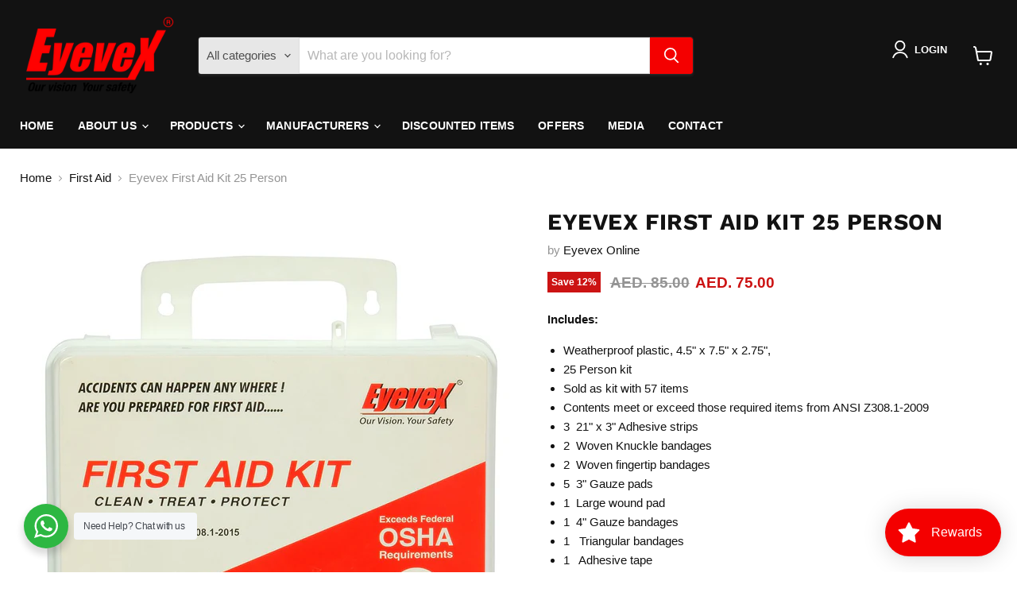

--- FILE ---
content_type: text/javascript; charset=utf-8
request_url: https://eyevexonline.com/ar/products/eyevex-first-aid-kit-25-person.js
body_size: 229
content:
{"id":8947362726163,"title":"Eyevex First Aid Kit 25 Person","handle":"eyevex-first-aid-kit-25-person","description":"\u003cp data-mce-fragment=\"1\"\u003e\u003cstrong data-mce-fragment=\"1\"\u003eIncludes:\u003c\/strong\u003e\u003c\/p\u003e\n\u003cul data-mce-fragment=\"1\"\u003e\n\u003cli data-mce-fragment=\"1\"\u003eWeatherproof plastic, 4.5\" x 7.5\" x 2.75\",\u003c\/li\u003e\n\u003cli data-mce-fragment=\"1\"\u003e25 Person kit\u003c\/li\u003e\n\u003cli data-mce-fragment=\"1\"\u003eSold as kit with 57 items\u003c\/li\u003e\n\u003cli data-mce-fragment=\"1\"\u003eContents meet or exceed those required items from ANSI Z308.1-2009\u003c\/li\u003e\n\u003cli data-mce-fragment=\"1\"\u003e3  21\" x 3\" Adhesive strips\u003c\/li\u003e\n\u003cli data-mce-fragment=\"1\"\u003e2  Woven Knuckle bandages\u003c\/li\u003e\n\u003cli data-mce-fragment=\"1\"\u003e2  Woven fingertip bandages\u003c\/li\u003e\n\u003cli data-mce-fragment=\"1\"\u003e5  3\" Gauze pads\u003c\/li\u003e\n\u003cli data-mce-fragment=\"1\"\u003e1  Large wound pad\u003c\/li\u003e\n\u003cli data-mce-fragment=\"1\"\u003e1  4\" Gauze bandages\u003c\/li\u003e\n\u003cli data-mce-fragment=\"1\"\u003e1   Triangular bandages\u003c\/li\u003e\n\u003cli data-mce-fragment=\"1\"\u003e1   Adhesive tape\u003c\/li\u003e\n\u003cli data-mce-fragment=\"1\"\u003e4   Exam gloves\u003c\/li\u003e\n\u003cli data-mce-fragment=\"1\"\u003e20 Alcohol wipes\u003c\/li\u003e\n\u003cli data-mce-fragment=\"1\"\u003e6   BZK Antiseptic wipes\u003c\/li\u003e\n\u003cli data-mce-fragment=\"1\"\u003e3   Sting relief wipes\u003c\/li\u003e\n\u003cli data-mce-fragment=\"1\"\u003e6   First Aid \/ Burn cream packets\u003c\/li\u003e\n\u003cli data-mce-fragment=\"1\"\u003e6   Triple antibiotic ointment packets\u003c\/li\u003e\n\u003cli data-mce-fragment=\"1\"\u003e1   Cold pack\u003c\/li\u003e\n\u003cli data-mce-fragment=\"1\"\u003e1   Scissors\u003c\/li\u003e\n\u003cli data-mce-fragment=\"1\"\u003e1   Forceps\u003c\/li\u003e\n\u003cli data-mce-fragment=\"1\"\u003e1   First aid guide\u003c\/li\u003e\n\u003c\/ul\u003e","published_at":"2023-11-09T14:43:18+04:00","created_at":"2023-11-09T14:43:18+04:00","vendor":"Eyevex Online","type":"First Aid","tags":[],"price":7500,"price_min":7500,"price_max":7500,"available":true,"price_varies":false,"compare_at_price":8500,"compare_at_price_min":8500,"compare_at_price_max":8500,"compare_at_price_varies":false,"variants":[{"id":47537376854291,"title":"Default Title","option1":"Default Title","option2":null,"option3":null,"sku":"","requires_shipping":true,"taxable":true,"featured_image":null,"available":true,"name":"Eyevex First Aid Kit 25 Person","public_title":null,"options":["Default Title"],"price":7500,"weight":0,"compare_at_price":8500,"inventory_management":"shopify","barcode":"","requires_selling_plan":false,"selling_plan_allocations":[]}],"images":["\/\/cdn.shopify.com\/s\/files\/1\/0796\/6189\/1859\/files\/01.jpg?v=1699526600","\/\/cdn.shopify.com\/s\/files\/1\/0796\/6189\/1859\/files\/2.jpg?v=1699526600","\/\/cdn.shopify.com\/s\/files\/1\/0796\/6189\/1859\/files\/3.jpg?v=1699526601"],"featured_image":"\/\/cdn.shopify.com\/s\/files\/1\/0796\/6189\/1859\/files\/01.jpg?v=1699526600","options":[{"name":"Title","position":1,"values":["Default Title"]}],"url":"\/ar\/products\/eyevex-first-aid-kit-25-person","media":[{"alt":null,"id":36340017791251,"position":1,"preview_image":{"aspect_ratio":1.0,"height":1000,"width":1000,"src":"https:\/\/cdn.shopify.com\/s\/files\/1\/0796\/6189\/1859\/files\/01.jpg?v=1699526600"},"aspect_ratio":1.0,"height":1000,"media_type":"image","src":"https:\/\/cdn.shopify.com\/s\/files\/1\/0796\/6189\/1859\/files\/01.jpg?v=1699526600","width":1000},{"alt":null,"id":36340017824019,"position":2,"preview_image":{"aspect_ratio":1.0,"height":1000,"width":1000,"src":"https:\/\/cdn.shopify.com\/s\/files\/1\/0796\/6189\/1859\/files\/2.jpg?v=1699526600"},"aspect_ratio":1.0,"height":1000,"media_type":"image","src":"https:\/\/cdn.shopify.com\/s\/files\/1\/0796\/6189\/1859\/files\/2.jpg?v=1699526600","width":1000},{"alt":null,"id":36340017856787,"position":3,"preview_image":{"aspect_ratio":1.0,"height":1000,"width":1000,"src":"https:\/\/cdn.shopify.com\/s\/files\/1\/0796\/6189\/1859\/files\/3.jpg?v=1699526601"},"aspect_ratio":1.0,"height":1000,"media_type":"image","src":"https:\/\/cdn.shopify.com\/s\/files\/1\/0796\/6189\/1859\/files\/3.jpg?v=1699526601","width":1000}],"requires_selling_plan":false,"selling_plan_groups":[]}